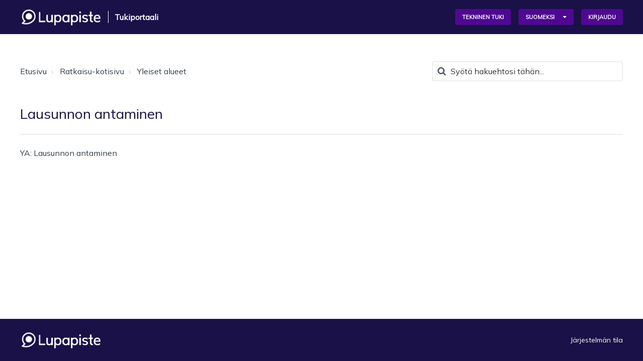

--- FILE ---
content_type: text/html; charset=utf-8
request_url: https://tuki.lupapiste.fi/fi/support/solutions/folders/15000012748
body_size: 10294
content:
<!DOCTYPE html>
       
        <!--[if lt IE 7]><html class="no-js ie6 dew-dsm-theme " lang="fi" dir="ltr" data-date-format="non_us"><![endif]-->       
        <!--[if IE 7]><html class="no-js ie7 dew-dsm-theme " lang="fi" dir="ltr" data-date-format="non_us"><![endif]-->       
        <!--[if IE 8]><html class="no-js ie8 dew-dsm-theme " lang="fi" dir="ltr" data-date-format="non_us"><![endif]-->       
        <!--[if IE 9]><html class="no-js ie9 dew-dsm-theme " lang="fi" dir="ltr" data-date-format="non_us"><![endif]-->       
        <!--[if IE 10]><html class="no-js ie10 dew-dsm-theme " lang="fi" dir="ltr" data-date-format="non_us"><![endif]-->       
        <!--[if (gt IE 10)|!(IE)]><!--><html class="no-js  dew-dsm-theme " lang="fi" dir="ltr" data-date-format="non_us"><!--<![endif]-->
	<head>
		
		

<!-- Google Tag Manager -->
<script>(function(w,d,s,l,i){w[l]=w[l]||[];w[l].push({'gtm.start':
new Date().getTime(),event:'gtm.js'});var f=d.getElementsByTagName(s)[0],
j=d.createElement(s),dl=l!='dataLayer'?'&l='+l:'';j.async=true;j.src=
'https://www.googletagmanager.com/gtm.js?id='+i+dl;f.parentNode.insertBefore(j,f);
})(window,document,'script','dataLayer','GTM-5NP5J46');</script>
<!-- End Google Tag Manager -->

<!-- Title for the page -->
<title> Lausunnon antaminen : Etusivu </title>

<!-- Meta information -->

      <meta charset="utf-8" />
      <meta http-equiv="X-UA-Compatible" content="IE=edge,chrome=1" />
      <meta name="description" content= "" />
      <meta name="author" content= "" />
       <meta property="og:title" content="Lausunnon antaminen" />  <meta property="og:url" content="https://tuki.lupapiste.fi/fi/support/solutions/folders/15000012748" />  <meta property="og:image" content="https://s3.eu-central-1.amazonaws.com/euc-cdn.freshdesk.com/data/helpdesk/attachments/production/2015164396180/logo/7Ohx8KMa4ZVZq7R3EX8eFz9jW-G0tc8vKw.png?X-Amz-Algorithm=AWS4-HMAC-SHA256&amp;amp;X-Amz-Credential=AKIAS6FNSMY2XLZULJPI%2F20260121%2Feu-central-1%2Fs3%2Faws4_request&amp;amp;X-Amz-Date=20260121T063852Z&amp;amp;X-Amz-Expires=604800&amp;amp;X-Amz-SignedHeaders=host&amp;amp;X-Amz-Signature=777c175980d611df5a97369033aae06e39154553cd1cb583b3aff0903c5988c6" />  <meta property="og:site_name" content="Etusivu" />  <meta property="og:type" content="article" />  <meta name="twitter:title" content="Lausunnon antaminen" />  <meta name="twitter:url" content="https://tuki.lupapiste.fi/fi/support/solutions/folders/15000012748" />  <meta name="twitter:image" content="https://s3.eu-central-1.amazonaws.com/euc-cdn.freshdesk.com/data/helpdesk/attachments/production/2015164396180/logo/7Ohx8KMa4ZVZq7R3EX8eFz9jW-G0tc8vKw.png?X-Amz-Algorithm=AWS4-HMAC-SHA256&amp;amp;X-Amz-Credential=AKIAS6FNSMY2XLZULJPI%2F20260121%2Feu-central-1%2Fs3%2Faws4_request&amp;amp;X-Amz-Date=20260121T063852Z&amp;amp;X-Amz-Expires=604800&amp;amp;X-Amz-SignedHeaders=host&amp;amp;X-Amz-Signature=777c175980d611df5a97369033aae06e39154553cd1cb583b3aff0903c5988c6" />  <meta name="twitter:card" content="summary" />  <link rel="canonical" href="https://tuki.lupapiste.fi/fi/support/solutions/folders/15000012748" />  <link rel='alternate' hreflang="fi" href="https://tuki.lupapiste.fi/fi/support/solutions/folders/15000012748"/> 

<!-- Responsive setting -->
<link rel="apple-touch-icon" href="https://s3.eu-central-1.amazonaws.com/euc-cdn.freshdesk.com/data/helpdesk/attachments/production/2015164393692/fav_icon/ptRrf5eEfeuIRaJV5cFaymc46uGZtwrfmw.png" />
        <link rel="apple-touch-icon" sizes="72x72" href="https://s3.eu-central-1.amazonaws.com/euc-cdn.freshdesk.com/data/helpdesk/attachments/production/2015164393692/fav_icon/ptRrf5eEfeuIRaJV5cFaymc46uGZtwrfmw.png" />
        <link rel="apple-touch-icon" sizes="114x114" href="https://s3.eu-central-1.amazonaws.com/euc-cdn.freshdesk.com/data/helpdesk/attachments/production/2015164393692/fav_icon/ptRrf5eEfeuIRaJV5cFaymc46uGZtwrfmw.png" />
        <link rel="apple-touch-icon" sizes="144x144" href="https://s3.eu-central-1.amazonaws.com/euc-cdn.freshdesk.com/data/helpdesk/attachments/production/2015164393692/fav_icon/ptRrf5eEfeuIRaJV5cFaymc46uGZtwrfmw.png" />
        <meta name="viewport" content="width=device-width, initial-scale=1.0, maximum-scale=5.0, user-scalable=yes" /> 

<meta name="viewport" content="width=device-width, initial-scale=1.0" />
<link href="https://fonts.googleapis.com/css?family=Lato:300,400,700,900" rel="stylesheet">
<link rel="stylesheet" href="//maxcdn.bootstrapcdn.com/font-awesome/4.7.0/css/font-awesome.min.css" />
<link rel="stylesheet" href="//cdn.jsdelivr.net/jquery.magnific-popup/1.0.0/magnific-popup.css" />




<!-- Novellus -->
<script type="text/javascript">
var langFrom = 'en';
var langTo = 'fi';
if (window.location){
	if (window.location.pathname.substring(0, 4) == '/' + langFrom + '/'){
		window.location.href = window.location.protocol + '//' + window.location.host + '/' + langTo + window.location.pathname.substring(3);
	}
}
</script>

		
		<!-- Adding meta tag for CSRF token -->
		<meta name="csrf-param" content="authenticity_token" />
<meta name="csrf-token" content="ReVjAiqkklstw2HkBTFjLNHEP94DZsczqQXKUd/6jvTGWiWjMLzAWWMVQs4fzFboNq3sw9OAN/Lr/LbJkjOTOw==" />
		<!-- End meta tag for CSRF token -->
		
		<!-- Fav icon for portal -->
		<link rel='shortcut icon' href='https://s3.eu-central-1.amazonaws.com/euc-cdn.freshdesk.com/data/helpdesk/attachments/production/2015164393692/fav_icon/ptRrf5eEfeuIRaJV5cFaymc46uGZtwrfmw.png' />

		<!-- Base stylesheet -->
 
		<link rel="stylesheet" media="print" href="https://euc-assets10.freshdesk.com/assets/cdn/portal_print-6e04b27f27ab27faab81f917d275d593fa892ce13150854024baaf983b3f4326.css" />
	  		<link rel="stylesheet" media="screen" href="https://euc-assets1.freshdesk.com/assets/cdn/falcon_portal_utils-a58414d6bc8bc6ca4d78f5b3f76522e4970de435e68a5a2fedcda0db58f21600.css" />	

		
		<!-- Theme stylesheet -->

		<link href="/support/theme.css?v=3&amp;d=1764672404" media="screen" rel="stylesheet" type="text/css">

		<!-- Google font url if present -->
		

		<!-- Including default portal based script framework at the top -->
		<script src="https://euc-assets5.freshdesk.com/assets/cdn/portal_head_v2-d07ff5985065d4b2f2826fdbbaef7df41eb75e17b915635bf0413a6bc12fd7b7.js"></script>
		<!-- Including syntexhighlighter for portal -->
		<script src="https://euc-assets3.freshdesk.com/assets/cdn/prism-841b9ba9ca7f9e1bc3cdfdd4583524f65913717a3ab77714a45dd2921531a402.js"></script>

		

		<!-- Access portal settings information via javascript -->
		 <script type="text/javascript">     var portal = {"language":"fi","name":"Etusivu","contact_info":"","current_page_name":"article_list","current_tab":"solutions","vault_service":{"url":"https://vault-service-eu.freshworks.com/data","max_try":2,"product_name":"fd"},"current_account_id":950114,"preferences":{"bg_color":"#f3f5f7","header_color":"#ffffff","help_center_color":"#191147","footer_color":"#000000","tab_color":"#ffffff","tab_hover_color":"#191147","btn_background":"#191147","btn_primary_background":"#4f0891","base_font":"Verdana","text_color":"#191147","headings_font":"Verdana","headings_color":"#191147","link_color":"#0f3fd2","link_color_hover":"#191147","input_focus_ring_color":"#f2297d","non_responsive":"false","form_input_focus_color":"#f39129"},"image_placeholders":{"spacer":"https://euc-assets6.freshdesk.com/assets/misc/spacer.gif","profile_thumb":"https://euc-assets10.freshdesk.com/assets/misc/profile_blank_thumb-4a7b26415585aebbd79863bd5497100b1ea52bab8df8db7a1aecae4da879fd96.jpg","profile_medium":"https://euc-assets2.freshdesk.com/assets/misc/profile_blank_medium-1dfbfbae68bb67de0258044a99f62e94144f1cc34efeea73e3fb85fe51bc1a2c.jpg"},"falcon_portal_theme":true};     var attachment_size = 20;     var blocked_extensions = "exe,dll,sys,swf,scr,gzquar,js,jse,class,vb,com,bat,cmd,pif,img,iso,hta,html,msc,msp,cpl,reg,tmp,py,ps,msi,msp,inf,scf,ocx,bin,ws,sh,lnk,gadget,dmg,msh,apk,iqy,pub,jar";     var allowed_extensions = "";     var store = { 
        ticket: {},
        portalLaunchParty: {} };    store.portalLaunchParty.ticketFragmentsEnabled = false;    store.pod = "eu-central-1";    store.region = "EU"; </script> 


			
	</head>
	<body>
            	
		
		
		

<!-- Google Tag Manager (noscript) -->
<noscript><iframe src="https://www.googletagmanager.com/ns.html?id=GTM-5NP5J46"
height="0" width="0" style="display:none;visibility:hidden"></iframe></noscript>
<!-- End Google Tag Manager (noscript) -->

<!-- Notification Messages -->
 <div class="alert alert-with-close notice hide" id="noticeajax"></div> 
<div class="layout layout--anonymous" data-page="article_list">
  <div class="layout__header">
    

<header class="topbar container" data-topbar>
  <div class="container-inner">
    <div class="topbar__inner">
      <div class="topbar__col clearfix">
        <a href="/fi/support/home">
          <div class="logo-wrapper">
            <div class="logo">
              <img src="https://s3.eu-central-1.amazonaws.com/euc-cdn.freshdesk.com/data/helpdesk/attachments/production/2015164396180/logo/7Ohx8KMa4ZVZq7R3EX8eFz9jW-G0tc8vKw.png" alt="">
              <!-- <img src="https://s3-us-west-2.amazonaws.com/breezythemes/lupapiste/logo.svg" alt=""> -->
            </div>
          </div>
          <p class="help-center-name">Tukiportaali</p>
        </a>  
        <button type="button" role="button" aria-label="Toggle Navigation" class="lines-button x" data-toggle-menu> <span class="lines"></span> </button>
      </div>
      <div class="topbar__col topbar__menu">
        <div class="topbar__collapse" data-menu>
          <div class="topbar__controls topbar__controls--anonymous">
            
              <a class="btn btn-topbar" href="/fi/support/tickets/new">
                
                  Tekninen tuki
                
              </a>
            
            
            <div class="banner-language-selector pull-right" data-tabs="tabs"
                data-toggle='tooltip' data-placement="bottom" title=""><ul class="language-options" role="tablist"><li class="dropdown"><h5 class="dropdown-toggle" data-toggle="dropdown"><span>Finnish</span><span class="caret"></span></h5><ul class="dropdown-menu " role="menu" aria-labelledby="dropdownMenu"><li><a class="active" tabindex="-1" href="/fi/support/solutions/folders/15000012748"><span class='icon-dd-tick-dark'></span>Finnish </a></li><li><a class=" unavailable-language" tabindex="-1" href="/sv-SE/support/solutions/folders/15000012748">Swedish</a></li></ul></li></ul></div> <div class="welcome">Tervetuloa <b></b> </div>  <b><a href="/fi/support/login"><b>Kirjaudu</b></a></b>
          </div>
        </div>
      </div>
    </div>
  </div>
</header>


    <!-- Search and page links for the page -->
    
      
    
  </div>

  <div class="layout__content">
    <div class="container">
      <div class="container-inner clearfix">
        
          
        
        
        <div class="folder-page">
  <div class="row clearfix">
    <div class="column column--sm-8">
      <ol class="breadcrumbs">
        <li>
          <a href="/support/home">Etusivu</a>
        </li>
        <li title="Ratkaisu-kotisivu">
          <a href="/fi/support/solutions">Ratkaisu-kotisivu</a>
        </li>
        <li title="Yleiset alueet">
          <a href="/fi/support/solutions/15000004654">Yleiset alueet</a>
        </li>
      </ol>
    </div>
    <div class="column column--sm-4">
      <div class="search-box search-box--small">
        <form class="hc-search-form print--remove" autocomplete="off" action="/fi/support/search/solutions" id="hc-search-form" data-csrf-ignore="true">
	<div class="hc-search-input">
	<label for="support-search-input" class="hide">Syötä hakuehtosi tähän...</label>
		<input placeholder="Syötä hakuehtosi tähän..." type="text"
			name="term" class="special" value=""
            rel="page-search" data-max-matches="10" id="support-search-input">
	</div>
	<div class="hc-search-button">
		<button class="btn btn-primary" aria-label="Hae" type="submit" autocomplete="off">
			<i class="mobile-icon-search hide-tablet"></i>
			<span class="hide-in-mobile">
				Hae
			</span>
		</button>
	</div>
</form>
      </div>
    </div>
  </div>

  <div class="header">
    <h1 class="h2 folder-title">
      Lausunnon antaminen
    </h1>

    
  </div>

  
    
      <ul class="articles">
        
          <li class="articles__item">
            <a class="articles__link" href="/fi/support/solutions/articles/15000050824-ya-lausunnon-antaminen">YA: Lausunnon antaminen</a>
          </li>
        
      </ul>
      
    
  
</div>


        
          
        
      </div>
    </div>
  </div>

  <div class="layout__footer">
    <footer class="footer-container container">
  <div class="container-inner footer-container__inner">
    <div class="row clearfix">
      <div class="column column--sm-6">
        <div class="logo-wrapper">
          <div class="logo">
            <a href="/fi/support/home">
              <img src="https://s3.eu-central-1.amazonaws.com/euc-cdn.freshdesk.com/data/helpdesk/attachments/production/2015164396180/logo/7Ohx8KMa4ZVZq7R3EX8eFz9jW-G0tc8vKw.png" alt="">
              <!-- <img src="https://s3-us-west-2.amazonaws.com/breezythemes/lupapiste/logo.svg" alt=""> -->
            </a>
          </div>
        </div>
      </div>
      <div class="column column--sm-6 footer__right">
        
        <a href="https://status.lupapiste.fi">Järjestelmän tila</a>
        
      </div>
    </div>
  </div>
</footer>
<a href="#" class="scroll-to-top fa fa-angle-up" data-scroll-to-top></a>
  </div>
</div>
<script src="//cdn.jsdelivr.net/jquery.magnific-popup/1.0.0/jquery.magnific-popup.min.js"></script>

<script>
  (function($) {
    function clipper(min, max){
      return function(o){
        if(o > max) return max;
        if(o < min) return min;
        return o;
      };
    }

    var BT_SETTINGS = {
      css: {
        activeClass: 'is-active',
        hiddenClass: 'is-hidden'
      }
    };

    var opacityClipper = clipper(0, 1);
    var $window      = $(window);
    var $heroUnit    = $('[data-hero-unit]');
    var $topbar      = $('[data-topbar]');
    var topbarHeight = parseInt($topbar.height());
    var $scrollToTop = $('[data-scroll-to-top]');
    var $heroUnitBg;
    var $searchBox;

    if ($heroUnit.length) {
      $heroUnitBg  = $heroUnit.find('[data-hero-bg]');
      $searchBox   = $heroUnit.find('[data-search-box]');
    }

    $scrollToTop.click(function(){
      $('html, body').animate({ scrollTop: 0}, 1000);
      return false;
    });

    var bindEffects = function() {
      var scrolled = $window.scrollTop();
      if (scrolled > topbarHeight) {
        $scrollToTop.addClass(BT_SETTINGS.css.activeClass);
      } else {
        $scrollToTop.removeClass(BT_SETTINGS.css.activeClass);
      }

      if ($heroUnit.length) {
        $heroUnitBg.css({
          '-moz-transform': 'translate3d(0px,' + scrolled / -3 + 'px' +  ', 0px)',
          '-webkit-transform': 'translate3d(0px,' + scrolled / -3 + 'px' +  ', 0px)',
          'transform': 'translate3d(0px,' + scrolled / -3 + 'px' +  ', 0px)'
        });

        $searchBox.css({
          'opacity': opacityClipper(1 - opacityClipper(scrolled * 0.003))
        });
      }
    };

    $window.on('scroll.theme', bindEffects);

    $('[data-toggle-menu]').click(function(){
      $(this).toggleClass(BT_SETTINGS.css.activeClass);
      $('[data-menu]').toggle();
    });

    $('.article__body').find('img').parents('a').addClass('image-with-lightbox');
 
    $('.image-with-lightbox').magnificPopup({
      type: 'image',
      closeOnContentClick: true,
      closeBtnInside: false,
      fixedContentPos: true,
      mainClass: 'mfp-with-zoom', // class to remove default margin from left and right side
      image: {
        verticalFit: true
      },
      zoom: {
        enabled: true,
        duration: 300 // don't foget to change the duration also in CSS
      }
    });

    $('.image-with-video-icon').magnificPopup({
      disableOn: 700,
      type: 'iframe',
      mainClass: 'mfp-fade',
      removalDelay: 160,
      preloader: false,
      fixedContentPos: false
    });

    $('.accordion__item-title').on('click', function() {
      var $title = $(this);
      $title.toggleClass('accordion__item-title--active');
      $title
        .parents('.accordion__item')
        .find('.accordion__item-content')
        .slideToggle();
    });

    $('.tabs-link').click(function (e) {
      e.preventDefault();
      var $link = $(this);
      var tabIndex = $link.index();
      var $tab = $link.parents('.tabs').find('.tab').eq(tabIndex);
      $link
        .addClass(BT_SETTINGS.css.activeClass)
        .siblings()
        .removeClass(BT_SETTINGS.css.activeClass);
      $tab
        .removeClass(BT_SETTINGS.css.hiddenClass)
        .siblings('.tab')
        .addClass(BT_SETTINGS.css.hiddenClass);
    });

    $('.fa-spin').empty();
    
    $('title').text($('title').text().replace(':', ''));
     
    if($('.unvoted.vote-like-btn').length) {
      $('.unvoted.vote-like-btn').each(function() {
      	$(this).attr('title', 'Tykkää');
      });
    }
    
    if($('.vote-like-btn').length) {
      function updateVotedButton(bttn, mssg) {
        var $bttn = bttn;
        var $mssg = mssg;
        console.log($bttn.html(), $mssg.html());
        $bttn.attr('title', 'Sinä olet tykännyt');
        if($mssg.html().indexOf('You and') >= 0) {
          $mssg.text($mssg.text().replace('You and', 'Sinä ja').replace('others', 'muuta').replace('like this', 'tykkäätte tästä'));
        } else {
          $mssg.text($mssg.text().replace('You  like this', 'Sinä tykkäät tästä'));
        }                
      }
      
      function updateUnvotedButton(bttn, mssg) {
        var $bttn = bttn;
        var $mssg = mssg;
        console.log($bttn.html(), $mssg.html());
        $bttn.attr('title', 'Tykkää');                       
      }
      
      $('.vote-like-btn').each(function() {
        var $this = $(this);
        var $message = $this.next();
        
        if($this.hasClass('unvoted')) {
          updateUnvotedButton($this, $message);
      	} else {
          updateVotedButton($this, $message);
        }
      });
      
    }

    var lang = {
      fi: false,
      svSE: false
    };
    
    
      lang.fi = true;
    
      // Texts below are defined in Ticket fields and in translation files
    if(lang.fi) {
      // $('.hc-search-form .ui-autocomplete-input').attr('placeholder', 'Enter your search term here…');
      // $('.hc-search-form .btn .hide-in-mobile').text('Search');
      // $('.hc-search-form input[type="text"]').attr('placeholder', 'Enter your search term here…');
      // $('[for="helpdesk_ticket_email"]').text('Sähköpostiosoite');
      // $('[for="helpdesk_ticket_subject"]').text('Aihe');
      // $('[for="helpdesk_ticket_cf_asiointitunnus_950114"]').text('Hankkeen asiointitunnus');
      // $('[for="helpdesk_ticket_description"]').text('Ongelman kuvaus');
    } else if(lang.svSE) {
      // $('.hc-search-form .ui-autocomplete-input').attr('placeholder', 'Saisissez votre terme de recherche ici…');
      // $('.hc-search-form .btn .hide-in-mobile').text('Rechercher');
      // $('.hc-search-form input[type="text"]').attr('placeholder', 'Saisissez votre terme de recherche ici…');
      // $('[for="helpdesk_ticket_email"]').text('E-postaddress');
      // $('[for="helpdesk_ticket_subject"]').text('Ämne');
      // $('[for="helpdesk_ticket_cf_asiointitunnus_950114"]').text('Behandlingsbeteckning');
      // $('[for="helpdesk_ticket_description"]').text('Beskrivning av problemet');
    }
     
    $('.topbar a').each(function() {
      var $this = $(this);
      if($this.text().indexOf('Agent') >= 0) { 
        if(lang.fi) {
          $this.text('Agenttiportaali');
        } else if(lang.svSE) {
          $this.text('Agentportal');
        }
      }
    }); 
     
    $('.language-options .dropdown-menu a').add('.language-options .dropdown-toggle span').each(function() {
      var $this = $(this);
       
      if($this.text().indexOf('Finnish') >= 0) {
      	$this.text('Suomeksi');
      } else if($this.text().indexOf('Swedish') >= 0) {
        $this.text('På Svenska');
      } else if($this.text().indexOf('English') >= 0 || $this.text().indexOf('French') >= 0) {
      	$this.remove();
      }
    });
     
    if($('[data-page').attr('data-page') === 'ticket_list') {
      if(lang.fi) {
        $('.list-lead').html($('.list-lead').html().replace('Kaikki tiketit', 'Kaikki tukipyynnöt'));
        $('.help-text.dropdown-toggle').html($('.help-text.dropdown-toggle').html().replace('Lajittele', 'Järjestetty'));
      } else if(lang.svSE) {
        $('.list-lead').html($('.list-lead').html().replace('Kaikki tiketit', 'Alla ärenden'));
        $('.help-text.dropdown-toggle').html($('.help-text.dropdown-toggle').html().replace('Lajittele', 'Ordnad'));
      }
    }
     
    $('.vote-bar').each(function() {
      var $this = $(this);
       
      if(lang.fi) {
        $this.html(
          $this.html()
            .replace('person', 'henkilö')
            .replace('likes this', 'tykkää tästä')
            .replace('like this', 'tykkää tästä')
        );
      } else if(lang.svSE) {
      	$this.html(
          $this.html()
            .replace('likes this', 'gillar detta')
            .replace('like this', 'gillar detta')
        );
      }
    });
     
    if($('.layout').attr('data-page') == 'article_view') {
      $('#article_thumbs_down').click(function(){
      var renamingFields = function() {
        if(lang.fi) {
          $('.lead').text('Palautteesi');
          $('#vote-feedback-form #requester-label').text('Sähköpostiosoitteesi');
          $('#vote-feedback-form #description-label').text('Palautteesi');
          $('[for="feedback_message_1"]').text('Information dummy FI text');
          $('[for="feedback_message_2"]').text('Difficult dummy FI text');
          $('[for="feedback_message_3"]').text('Inaccurate/irrelevant dummy FI text');
          $('[for="feedback_message_4"]').text('Missing/broken link dummy FI text');
        } else if (lang.svSE) {
          $('.lead').text('Din feedback');
          $('#vote-feedback-form #requester-label').text('Din e-postadress');
          $('#vote-feedback-form #description-label').text('Din feedback');
          $('[for="feedback_message_1"]').text('Information dummy SWE text');
          $('[for="feedback_message_2"]').text('Difficult dummy SWE text');
          $('[for="feedback_message_3"]').text('Inaccurate/irrelevant dummy SWE text');
          $('[for="feedback_message_4"]').text('Missing/broken link dummy SWE text');
        }
      };
      var intervalId = setInterval(function() {
        if($('#vote-feedback-form').find('.sloading').length <= 0) {
            clearInterval(intervalId);
            renamingFields();
        }
      }, 100);
	  });
    }
     
    var renameTopicVoteUpButton = function() {
      if(lang.fi) {
        $('#topic-vote-up-button').text('Tykkäätkö sinäkin tästä?');
        if($('.vote-bar').html().indexOf('person') >= 0) {
          $('.vote-bar').html($('.vote-bar').html().replace('person', 'henkilö').replace('like this', 'tykkäät tästä'));
        } else {
          $('.vote-bar').html($('.vote-bar').html().replace('people', 'ihmistä').replace('like this', 'tykkäät tästä'));
        }
      }
    };
     
    var renameTopicVoteDownElements = function() {
      if(lang.fi) {
        $('#topic-vote-down-button').text('EN TYKKÄÄ');
        $('.vote-bar').html($('.vote-bar').html().replace('like this', 'tykkäät tästä').replace('You', 'Sinä'));        
      }
    };
     
    if($('#topic-vote-up-button').length) {
      renameTopicVoteUpButton();
      
      $('#topic-vote-up-button').click(function(){
      	var intervalId = setInterval(function() {
          if($('#topic-vote-down-button').length > 0) {
            clearInterval(intervalId);
            renameTopicVoteDownElements();
          }
        }, 100);
	  });
      
    } else if($('#topic-vote-down-button').length) {
      renameTopicVoteDownElements();
      
      $('#topic-vote-down-button').click(function(){
      	var intervalId = setInterval(function() {
          if($('#topic-vote-up-button').length > 0) {
            clearInterval(intervalId);
            renameTopicVoteUpButton();
          }
        }, 100);
	  });
    }
     
     var $alertsTicketStatus = $('.alert-ticket-status');
     if ($alertsTicketStatus.length) {
     	$alertsTicketStatus.html($alertsTicketStatus.html().replace('days', 'päivää').replace('hours', 'tuntia sitten'));
     }
     
    //Change text on Ticket submission page for logged in users
    if('' != ''){
      $('[data-description-1]').removeClass('is-hidden');
      $('[data-description-2]').addClass('is-hidden');
      $('[data-ticket-note]').hide();
    }

    //Ticket type field
    var $ticketTypeField = $('#helpdesk_ticket_ticket_type');
    $ticketTypeField.parents('.control-group').hide(); 

    //Ticket detail page
    if($('#ticket-sidebar-details').length > 0){
      var $ticketDetailsSidebar = $('#ticket-sidebar-details');
      $ticketDetailsSidebar.find('#ticket-field-ticket_type').hide();
      if($('#ticket-field-ticket_type select').val() !== 'Feature Request'){
        $('#helpdesk_ticket_custom_field_cf_ratkaisuehdotus_950114').parent('.controls').parent('div').hide();
        $('#helpdesk_ticket_custom_field_cf_palvelu_950114').parent('.controls').parent('div').hide();
      }
    }
     
    //Remove fields for not logged-in users: 'Ratkaisuehdotus' and 'Lupapiste palvelu johon kehitysehdotus liittyy'
    if('' === ''){
      $('#helpdesk_ticket_custom_field_cf_palvelu_950114, #helpdesk_ticket_custom_field_cf_ratkaisuehdotus_950114').parents('.control-group').remove();
    }
         
    $(document).on('click', '[data-form]', function(){
       $('[data-form-nav]').hide();
       $('.forms__ticket-form').show();
       if($(this).attr('data-form') === '1'){
        //Tee Tukipyynto Form
        $('[data-description-1]').addClass('is-hidden');
        $('[data-description-2]').removeClass('is-hidden');
        $('[data-ticket-note]').show();
        //Remove fields: 'Ratkaisuehdotus' and 'Lupapiste palvelu johon kehitysehdotus liittyy'
        $('#helpdesk_ticket_custom_field_cf_palvelu_950114, #helpdesk_ticket_custom_field_cf_ratkaisuehdotus_950114').parents('.control-group').remove();
       } else {
        //Tee Kehitysehdotus Form
        $('[data-description-1]').addClass('is-hidden');
        $('[data-description-3]').removeClass('is-hidden');
        //2-columns layout
        $('.forms__ticket-form').addClass('forms__ticket-form--custom');
        //Select ticket type
        $ticketTypeField.find('option').eq(4).prop('selected',true);
        //Remove text modify options from desciption field
        $('#helpdesk_ticket_ticket_body_attributes_description_html').siblings('.redactor_toolbar').remove(); 
        //Hide field 'Hankkeen asiointitunnus'
        $('#helpdesk_ticket_custom_field_cf_asiointitunnus_950114').parents('.control-group').hide();
        $('[data-note-form-2]').removeClass('is-hidden');
        if(lang.fi) {
          //Rename label for Subject field
          $('label[for="helpdesk_ticket_subject"]').text('Kehitysehdotuksen otsikko');
          //Rename label for Description field
          $('label[for="helpdesk_ticket_description"]').text('Nykyinen ongelma');
        } else if (lang.svSE) {
          //Rename label for Subject field
          $('label[for="helpdesk_ticket_subject"]').text('Ändringsbegärans rubrik');
          //Rename label for Description field
          $('label[for="helpdesk_ticket_description"]').text('Problem');
          //Translate fields 'Ratkaisuehdotus' and 'Lupapiste palvelu johon kehitysehdotus liittyy'
          $('.cf_ratkaisuehdotus_950114-label').text('Lösningsförslag');
          $('.cf_palvelu_950114-label').text('Lupapistes tjänst som ändringsbegäran gäller');
        }
       } 
     });
     
  })(jQuery);
</script>




			<script src="https://euc-assets10.freshdesk.com/assets/cdn/portal_bottom-0fe88ce7f44d512c644a48fda3390ae66247caeea647e04d017015099f25db87.js"></script>

		<script src="https://euc-assets10.freshdesk.com/assets/cdn/redactor-642f8cbfacb4c2762350a557838bbfaadec878d0d24e9a0d8dfe90b2533f0e5d.js"></script> 
		<script src="https://euc-assets2.freshdesk.com/assets/cdn/lang/fi-90c29025c48c928fde5a08ce3eb8bc6b465a48b4c9c96f8d2714a01a255574c4.js"></script>
		<!-- for i18n-js translations -->
  		<script src="https://euc-assets8.freshdesk.com/assets/cdn/i18n/portal/fi-e1ff10f4aaaf9bfcb4a18d2862667bffb28b0b881a577e776ffef1855e825238.js"></script>
		<!-- Including default portal based script at the bottom -->
		<script nonce="LBkwEtUnL8uRzWVcR4VWEg==">
//<![CDATA[
	
	jQuery(document).ready(function() {
					
		// Setting the locale for moment js
		moment.lang('fi');

		var validation_meassages = {"required":"Tämä on pakollinen kenttä.","remote":"Please fix this field.","email":"Please enter a valid email address.","url":"Please enter a valid URL.","date":"Please enter a valid date.","dateISO":"Please enter a valid date ( ISO ).","number":"Please enter a valid number.","digits":"Please enter only digits.","creditcard":"Please enter a valid credit card number.","equalTo":"Please enter the same value again.","two_decimal_place_warning":"Value cannot have more than 2 decimal digits","integration_no_match":"ei vastaavia tietoja...","select_atleast_one":"Valitse vähintään yksi vaihtoehto.","ember_method_name_reserved":"Tämä nimi on varattu eikä sitä voi käyttää. Valitse toinen nimi."}	

		jQuery.extend(jQuery.validator.messages, validation_meassages );


		jQuery(".call_duration").each(function () {
			var format,time;
			if (jQuery(this).data("time") === undefined) { return; }
			if(jQuery(this).hasClass('freshcaller')){ return; }
			time = jQuery(this).data("time");
			if (time>=3600) {
			 format = "hh:mm:ss";
			} else {
				format = "mm:ss";
			}
			jQuery(this).html(time.toTime(format));
		});
	});

	// Shortcuts variables
	var Shortcuts = {"global":{"help":"?","save":"mod+return","cancel":"esc","search":"/","status_dialog":"mod+alt+return","save_cuctomization":"mod+shift+s"},"app_nav":{"dashboard":"g d","tickets":"g t","social":"g e","solutions":"g s","forums":"g f","customers":"g c","reports":"g r","admin":"g a","ticket_new":"g n","compose_email":"g m"},"pagination":{"previous":"alt+left","next":"alt+right","alt_previous":"j","alt_next":"k"},"ticket_list":{"ticket_show":"return","select":"x","select_all":"shift+x","search_view":"v","show_description":"space","unwatch":"w","delete":"#","pickup":"@","spam":"!","close":"~","silent_close":"alt+shift+`","undo":"z","reply":"r","forward":"f","add_note":"n","scenario":"s"},"ticket_detail":{"toggle_watcher":"w","reply":"r","forward":"f","add_note":"n","close":"~","silent_close":"alt+shift+`","add_time":"m","spam":"!","delete":"#","show_activities_toggle":"}","properties":"p","expand":"]","undo":"z","select_watcher":"shift+w","go_to_next":["j","down"],"go_to_previous":["k","up"],"scenario":"s","pickup":"@","collaboration":"d"},"social_stream":{"search":"s","go_to_next":["j","down"],"go_to_previous":["k","up"],"open_stream":["space","return"],"close":"esc","reply":"r","retweet":"shift+r"},"portal_customizations":{"preview":"mod+shift+p"},"discussions":{"toggle_following":"w","add_follower":"shift+w","reply_topic":"r"}};
	
	// Date formats
	var DATE_FORMATS = {"non_us":{"moment_date_with_week":"ddd, D MMM, YYYY","datepicker":"d M, yy","datepicker_escaped":"d M yy","datepicker_full_date":"D, d M, yy","mediumDate":"d MMM, yyyy"},"us":{"moment_date_with_week":"ddd, MMM D, YYYY","datepicker":"M d, yy","datepicker_escaped":"M d yy","datepicker_full_date":"D, M d, yy","mediumDate":"MMM d, yyyy"}};

	var lang = { 
		loadingText: "Odota hetki...",
		viewAllTickets: "View all tickets"
	};


//]]>
</script> 

		

		
		<script type="text/javascript">
     		I18n.defaultLocale = "en";
     		I18n.locale = "fi";
		</script>
			
    	


		<!-- Include dynamic input field script for signup and profile pages (Mint theme) -->

	</body>
</html>


--- FILE ---
content_type: text/plain
request_url: https://www.google-analytics.com/j/collect?v=1&_v=j102&a=1438320784&t=pageview&_s=1&dl=https%3A%2F%2Ftuki.lupapiste.fi%2Ffi%2Fsupport%2Fsolutions%2Ffolders%2F15000012748&ul=en-us%40posix&dt=Lausunnon%20antaminen%20Etusivu&sr=1280x720&vp=1280x720&_u=YEBAAEABAAAAACAAI~&jid=2083557669&gjid=376244096&cid=788281776.1769608093&tid=UA-152987323-1&_gid=863035520.1769608093&_r=1&_slc=1&gtm=45He61q1n815NP5J46v830121408za200zd830121408&gcd=13l3l3l3l1l1&dma=0&tag_exp=103116026~103200004~104527906~104528501~104684208~104684211~115495939~115616986~115938466~115938468~116185181~116185182~116682875~117041587~117223560~117223564&z=176900479
body_size: -451
content:
2,cG-P9X1F1711V